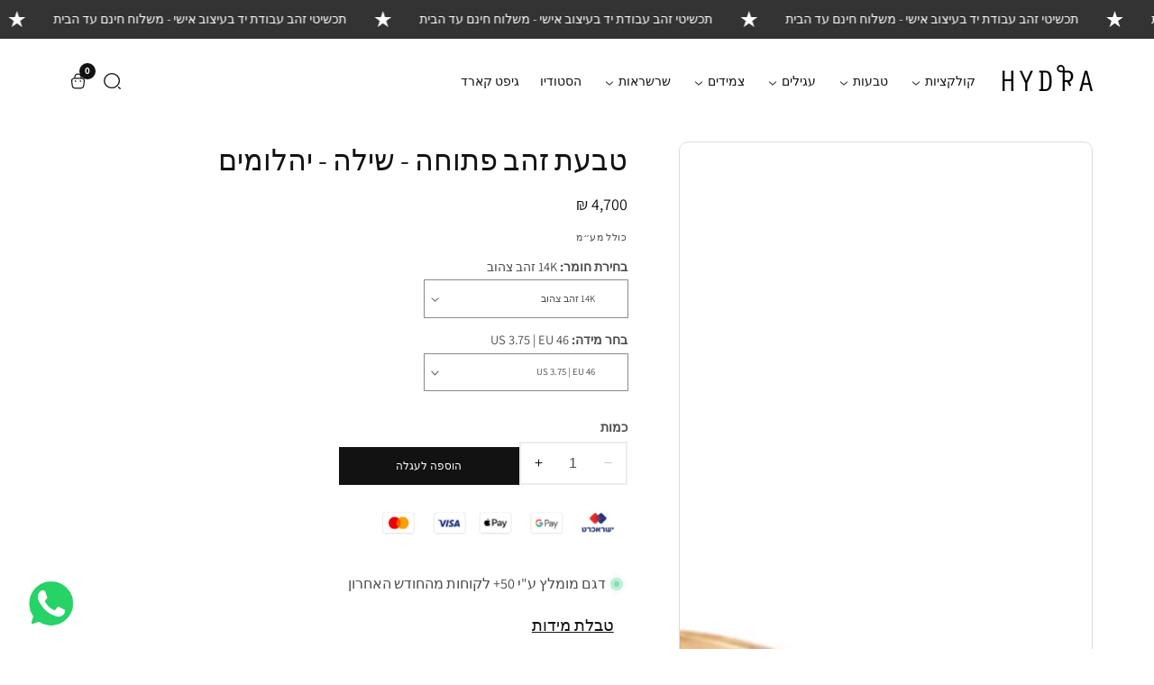

--- FILE ---
content_type: text/css
request_url: https://www.hydrajw.com/cdn/shop/t/10/assets/global-rtl.css?v=138907314131671192181762068793
body_size: 309
content:
[dir=rtl] .text-left,[dir=rtl] .left,[dir=rtl] .slider--alignment__desktop--left{text-align:start}[dir=rtl] .text-right,[dir=rtl] .right,[dir=rtl] .slider--alignment__desktop--right{text-align:end}[dir=rtl] .footer__widget_title:before,[dir=rtl] .footer__widget_title:after{right:auto;left:0}[dir=rtl] .footer__widget_title{padding-inline-end:20px}[dir=rtl] .input__field_form_button{left:8px!important;right:auto!important}[dir=rtl] input[type=tel i]{direction:rtl}[dir=rtl] .newsletter--signup__form .newsletter-form__field-wrapper input[type=email]{background-color:transparent;padding:10px 20px 10px 160px}@media only screen and (min-width: 1200px){[dir=rtl] .header__menu_li+.header__menu_li{margin-inline-start:2.5rem;margin-left:0}}@media only screen and (min-width: 991px){[dir=rtl] .form__right .newsletter--signup__form.form__width{padding-inline-start:10rem}[dir=rtl] .form__left .newsletter--signup__form.form__width{padding-inline-end:10rem}}[dir=rtl] .header__sub_menu{left:auto;right:0}[dir=rtl] span.header__sub--has-children--icon{transform:rotate(-180deg);top:0;line-height:0}[dir=rtl] ul.header__sub--children__menu{right:100%;left:0}[dir=rtl] .header-localization:not(.menu-drawer__localization) .disclosure__list-wrapper{right:auto;left:0}@media only screen and (min-width: 768px){[dir=rtl] .product-grid-item__actions.justify-content-end{padding-right:0}}[dir=rtl] .product--card__countdown .countdown-item:before{width:1px;position:absolute;content:"";height:80%;left:0;background:rgba(var(--color-foreground));top:50%;transform:translateY(-50%);margin-left:-.5px}[dir=rtl] .product--card__countdown .countdown-item:last-child:before,[dir=rtl] .countdown--timer-banner>.countdown-item:last-child:before{display:none}[dir=rtl] .countdown--timer-banner>.countdown-item:before{position:absolute;content:":";left:-2rem;top:50%;font-size:3rem;-webkit-transform:translatey(-50%);transform:translatey(-50%);color:rgba(var(--color-foreground))}[dir=rtl] .featured__collection--slider.slider--controls--button,[dir=rtl] .testimonial__collection--slider.slider--controls--button{flex-direction:row-reverse}[dir=rtl] span.faq__button--icon{left:0;right:auto}[dir=rtl] .team__control_nav.swiper-button-next{right:auto;left:0}[dir=rtl] .product-form__buttons.sticky__form_button{gap:10px}[dir=rtl] summary .icon-caret{left:.5rem;right:auto!important}[dir=rtl] .social-links a{margin:0 0 10px 10px}[dir=rtl] .breadcrumbs__item+.breadcrumbs__item:before{left:auto;right:-4px}[dir=rtl] span.facet-checked-box{right:.4rem;left:auto}[dir=rtl] .facets__display{background-color:rgb(var(--color-background));right:0;left:auto}[dir=rtl] .single-sidebar-widget .search-widget button{right:auto;left:0}[dir=rtl] .select .icon-caret,[dir=rtl] .customer select+svg,[dir=rtl] .select__field_form select+svg{left:.8rem;right:auto}[dir=rtl] .footer__list-social .list-social__link+.list-social__link{margin-right:15px;margin-left:0}[dir=rtl] .cart-notification-product__info{padding-inline-start:2rem}[dir=rtl] .product-grid-item__actions{padding-inline-start:0px}[dir=rtl] .facet-filters__sort{padding:10px 15px 10px 25px!important}[dir=rtl] .product-popup-modal__toggle{margin:0 auto 0 0}@media screen and (min-width: 750px){[dir=rtl] .product-popup-modal__content{width:50%}}[dir=rtl] .product-popup-modal__content{left:0}[dir=rtl] .image-with-text__text--check-list ul li:before{right:0;left:auto}
/*# sourceMappingURL=/cdn/shop/t/10/assets/global-rtl.css.map?v=138907314131671192181762068793 */


--- FILE ---
content_type: text/css
request_url: https://www.hydrajw.com/cdn/shop/t/10/assets/header-drawer.css?v=113773357094758725721762068793
body_size: -304
content:
.menu__drawer--footer .list-social svg{width:2rem}.quick__information--body{height:100%;display:flex;flex-direction:column;padding-bottom:35px}.quick__information--container{height:100%;padding:1rem 0 4rem}.quick__links{padding:0 0 2rem}a.user--menu__icon>svg{width:1.5rem}a.user--menu__icon{display:flex;align-items:center;padding:15px 20px}.accounts__text--label{margin-left:1rem}.list-social>.list-social__link+.list-social__link{margin-left:1.5rem}.list-social+.localization__store{margin-top:2rem}.menu__drawer--footer{border-top:1px solid rgba(var(--color-foreground),.15);padding-top:25px;margin-top:25px}.menu__drawer--header{display:flex;justify-content:flex-end;padding-top:1rem;padding-bottom:2rem}button.menu__drawer--close.link{display:flex;align-items:center;line-height:1;text-decoration:none;font-size:1.6rem}button.menu__drawer--close .icon-close{width:1.5rem;height:1.5rem}button.menu__drawer--close.link>span{margin-right:.5rem}.menu__drawer--footer button.dropdown__open_label{background:none;border:1px solid rgba(var(--color-foreground),.15);padding:1rem 1.5rem;border-radius:3px}localization-form+localization-form .dropdown__open_list{width:150px}
/*# sourceMappingURL=/cdn/shop/t/10/assets/header-drawer.css.map?v=113773357094758725721762068793 */


--- FILE ---
content_type: text/css
request_url: https://www.hydrajw.com/cdn/shop/t/10/assets/footer.css?v=18061537555352651561762068793
body_size: 410
content:
.footer__widget{display:flex;flex-direction:column;transition:var(--transition)}.footer__widget_title{position:relative;overflow:hidden;margin-bottom:3.2rem;padding-inline-end:20px;margin-top:0;font-weight:600}.footer__widget_title:before,.footer__widget_title:after{position:absolute;top:9px;right:0;width:16px;height:2px;content:"";transition:var(--transition);opacity:0;background-color:rgba(var(--color-foreground))}.footer__widget_title:after{transform:rotate(90deg)}.footer__widget_toggle{position:absolute;z-index:9;top:0;left:0;visibility:hidden;width:100%;height:100%;content:"";color:transparent;border:0;background-color:transparent}.footer__widget_inner p{margin-bottom:0}.footer__widget_inner p a{font-weight:700}.footer__widget_inner p a:hover{text-decoration:underline}.footer__widget_inner p:not(:last-child){margin-bottom:15px}.footer__widget_inner ul{margin:0;padding:0;list-style:none}.footer__widget_inner ul .footer__list--item+.footer__list--item{margin-top:1rem}.footer__widget_inner ul li a{display:block;text-decoration:none}.footer__bottom{padding:25px 0;border-top:1px solid rgba(var(--color-foreground),.04)}.footer__copyright{line-height:1;display:block;text-align:center}.footer__payment_image{display:block;margin:auto}.footer__list-social a svg{height:12px}.footer__list-social .list-social__link{border:1px solid rgb(var(--color-foreground));height:30px;border-radius:50px;color:rgb(var(--color-foreground))!important;width:30px;line-height:30px;text-align:center}.footer__list-social .list-social__link:hover{border:1px solid rgba(var(--color-button),1);color:rgba(var(--color-background),1)!important;background-color:rgba(var(--color-button),1)}.footer__list-social .list-social__link+.list-social__link{margin-left:15px}.contact__info_box address a{color:rgba(var(--color-foreground));font-weight:700;text-decoration:underline}.contact__info_box address{font-style:normal}.footer-block-image>img{height:auto}.newsletter-form__field-wrapper .input__field_form_button svg.icon{height:15px}@media only screen and (max-width: 767px){.footer__widget{margin-bottom:-22px}.footer__widget.active{padding-bottom:22px}.footer__widget.active .footer__widget_title:after{transform:rotate(0)}.footer--grid>.col{width:100%;flex-basis:100%}.footer--grid{gap:25px}.footer__widget_inner{display:none}.footer__widget_toggle{visibility:visible}.footer__widget_title:before,.footer__widget_title:after{opacity:1}}.contact__info_box+div{margin-top:2rem}@media only screen and (min-width: 992px){.footer--grid.footer__block--width>.col{max-width:20%;flex-basis:20%;margin-bottom:3rem}}@media only screen and (min-width: 1200px){.col.about__us--widget{min-width:35rem}}@media only screen and (min-width: 992px) and (max-width: 1199px){.col.about__us--widget{min-width:30rem}}.footer-localization .localization-form__select{background:none;border:1px solid rgba(var(--color-foreground),.15);padding:.8rem 2.5rem .8rem 1.5rem;border-radius:var(--button-border-radius)}.footer-localization .localization-form__select svg{width:1.5rem;right:.8rem}.footer-localization .localization-form__select:focus,.footer-localization .localization-form__select:hover{box-shadow:none}.footer-localization .disclosure .localization-form__select{font-size:1.4rem;letter-spacing:.06rem;height:auto;min-height:initial;background:transparent}a.dropdown__list__item{padding:5px 10px;display:block;border-radius:5px;font-size:1.3rem}.dropdown__open_list{position:absolute;bottom:120%;background:#fff;left:0;width:200px;z-index:99;box-shadow:0 -5px 21px #0000001f;border-radius:5px;max-height:290px;overflow-y:auto}.dropdown__list__item:hover,.dropdown__list__item.active{background:#f5f5f5}.header__topbar{padding:1rem 0}.disclosure{position:relative}.localization__store.d-flex{flex-wrap:wrap;gap:2rem}.gap-20{gap:20px}.footer__widget_inner .newsletter-form__field-wrapper input[type=email]{background:rgba(var(--color-background));padding-right:14.5rem;color:var(--color-background);padding-inline-start:40px}.footer__widget_inner .newsletter-form__field-wrapper input::-webkit-input-placeholder{color:var(--color-background)}.footer__widget_inner .input__field_form_button{background:rgba(var(--color-foreground));border:none;position:absolute;right:3px!important;top:50%;transform:translateY(-50%)!important;line-height:1;padding:14px 20px;font-size:1.4rem;text-transform:uppercase;border-radius:2px;color:rgba(var(--color-background, 1))!important}[dir=rtl] .footer__widget_inner .input__field_form_button{left:3px!important;right:auto!important}[dir=rtl] .footer__widget_inner .newsletter-form__field-wrapper input[type=email]{padding-inline-end:14.5rem;padding-inline-start:20px}span.newsletter_befor_icon_box{position:absolute;left:10px;top:50%;transform:translateY(-50%);display:inline-flex}
/*# sourceMappingURL=/cdn/shop/t/10/assets/footer.css.map?v=18061537555352651561762068793 */


--- FILE ---
content_type: text/css
request_url: https://www.hydrajw.com/cdn/shop/t/10/assets/component-search.css?v=126487410990177743611762068792
body_size: -691
content:
.search__input.field__input{padding-right:5rem}.search__button .icon{height:25px;width:25px}input::-webkit-search-decoration{-webkit-appearance:none}input[type=search]::-webkit-search-cancel-button{-webkit-appearance:none;appearance:none}.search__button.input__field_form_button{background:transparent;border:none}
/*# sourceMappingURL=/cdn/shop/t/10/assets/component-search.css.map?v=126487410990177743611762068792 */


--- FILE ---
content_type: text/javascript
request_url: https://www.hydrajw.com/cdn/shop/t/10/assets/scrolling-bar.js?v=60035432897926766841762068793
body_size: -472
content:
theme.scrollingText=function(){function announcementModule(e){e.querySelectorAll(".announcement-bar").forEach(element=>{element.addEventListener("click",evt=>{let evtTargetElement=evt.target;evtTargetElement.classList.contains("close__announcement--bar")&&evtTargetElement.parentElement.remove()})})}return announcementModule}(),customElements.get("marquee-scroll-bar")||customElements.define("marquee-scroll-bar",class extends HTMLElement{constructor(){super(),this.closeButton=this.querySelector(".close__announcement--bar"),this.morqueeClassList=this.classList.contains("marqueee"),this.scrolling=this.querySelector(".scrolling--item"),this.initScroll(),this.closeFun()}initScroll(){if(this.childElementCount===1&&this.morqueeClassList){this.scrolling.classList.add("scrolling--animated");for(let i=0;i<10;i++)this.clone=this.scrolling.cloneNode(!0),this.clone.setAttribute("aria-hidden",!0),this.appendChild(this.clone)}}closeFun(e){}});
//# sourceMappingURL=/cdn/shop/t/10/assets/scrolling-bar.js.map?v=60035432897926766841762068793


--- FILE ---
content_type: image/svg+xml
request_url: https://www.hydrajw.com/cdn/shop/t/10/assets/005-mail.svg?v=49578550432544306221762068792
body_size: -454
content:
<?xml version="1.0" encoding="iso-8859-1"?>
<!-- Generator: Adobe Illustrator 19.0.0, SVG Export Plug-In . SVG Version: 6.00 Build 0)  -->
<svg version="1.1" id="Capa_1" xmlns="http://www.w3.org/2000/svg" xmlns:xlink="http://www.w3.org/1999/xlink" x="0px" y="0px"
	 viewBox="0 0 512 512" style="enable-background:new 0 0 512 512;" xml:space="preserve">
<g>
	<g>
		<path d="M467,76H45C20.137,76,0,96.262,0,121v270c0,24.885,20.285,45,45,45h422c24.655,0,45-20.03,45-45V121
			C512,96.306,491.943,76,467,76z M460.698,106c-9.194,9.145-167.415,166.533-172.878,171.967c-8.5,8.5-19.8,13.18-31.82,13.18
			s-23.32-4.681-31.848-13.208C220.478,274.284,64.003,118.634,51.302,106H460.698z M30,384.894V127.125L159.638,256.08L30,384.894z
			 M51.321,406l129.587-128.763l22.059,21.943c14.166,14.166,33,21.967,53.033,21.967c20.033,0,38.867-7.801,53.005-21.939
			l22.087-21.971L460.679,406H51.321z M482,384.894L352.362,256.08L482,127.125V384.894z"/>
	</g>
</g>
<g>
</g>
<g>
</g>
<g>
</g>
<g>
</g>
<g>
</g>
<g>
</g>
<g>
</g>
<g>
</g>
<g>
</g>
<g>
</g>
<g>
</g>
<g>
</g>
<g>
</g>
<g>
</g>
<g>
</g>
</svg>
